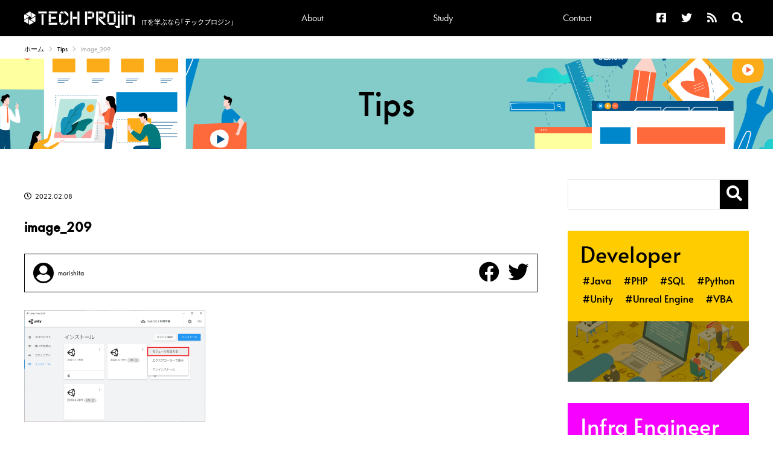

--- FILE ---
content_type: text/html; charset=UTF-8
request_url: https://tech.pjin.jp/blog/2022/02/08/unity-rungame-24/image_209/
body_size: 54825
content:
<!doctype html>
<html lang="ja">
<head>
  <meta charset="utf-8">

  <meta name="description" content="" />
  <meta name="keywords" content="" />
  <meta name="robots" content="INDEX, FOLLOW" />
  <script src="https://kit.fontawesome.com/8ce61bd09b.js" crossorigin="anonymous"></script>
  <link rel="stylesheet" type="text/css" href="https://tech.pjin.jp/wp-content/themes/techprojin/assets/css/html5reset.css" />
  <link rel="stylesheet" type="text/css" href="https://tech.pjin.jp/wp-content/themes/techprojin/assets/css/main_layout.css" />
  <link rel="stylesheet" type="text/css" href="https://tech.pjin.jp/wp-content/themes/techprojin/assets/css/contents.css" />
  <link href="https://fonts.googleapis.com/css2?family=Alata&display=swap" rel="stylesheet">
  <link rel="stylesheet" href="https://use.typekit.net/xcj2xkr.css">
  <meta name="viewport" content="width=device-width, minimum-scale=1, maximum-scale=1" />

  <script src="https://ajax.googleapis.com/ajax/libs/jquery/3.2.1/jquery.min.js"></script>
  <script type="text/javascript" src="https://tech.pjin.jp/wp-content/themes/techprojin/assets/js/main.js"></script>
  <script>
  (function(d) {
    var config = {
      kitId: 'mtc6pup',
      scriptTimeout: 3000,
      async: true
    },
    h=d.documentElement,t=setTimeout(function(){h.className=h.className.replace(/\bwf-loading\b/g,"")+" wf-inactive";},config.scriptTimeout),tk=d.createElement("script"),f=false,s=d.getElementsByTagName("script")[0],a;h.className+=" wf-loading";tk.src='https://use.typekit.net/'+config.kitId+'.js';tk.async=true;tk.onload=tk.onreadystatechange=function(){a=this.readyState;if(f||a&&a!="complete"&&a!="loaded")return;f=true;clearTimeout(t);try{Typekit.load(config)}catch(e){}};s.parentNode.insertBefore(tk,s)
  })(document);
</script>

  <title>image_209 | TECH PROjin</title>

		<!-- All in One SEO 4.9.3 - aioseo.com -->
	<meta name="robots" content="max-image-preview:large" />
	<meta name="author" content="morishita"/>
	<link rel="canonical" href="https://tech.pjin.jp/blog/2022/02/08/unity-rungame-24/image_209/" />
	<meta name="generator" content="All in One SEO (AIOSEO) 4.9.3" />
		<meta property="og:locale" content="ja_JP" />
		<meta property="og:site_name" content="TECH PROjin | ITを学ぶなら「テックプロジン」" />
		<meta property="og:type" content="article" />
		<meta property="og:title" content="image_209 | TECH PROjin" />
		<meta property="og:url" content="https://tech.pjin.jp/blog/2022/02/08/unity-rungame-24/image_209/" />
		<meta property="article:published_time" content="2022-02-07T22:19:09+00:00" />
		<meta property="article:modified_time" content="2022-02-07T22:19:09+00:00" />
		<meta name="twitter:card" content="summary" />
		<meta name="twitter:title" content="image_209 | TECH PROjin" />
		<script type="application/ld+json" class="aioseo-schema">
			{"@context":"https:\/\/schema.org","@graph":[{"@type":"BreadcrumbList","@id":"https:\/\/tech.pjin.jp\/blog\/2022\/02\/08\/unity-rungame-24\/image_209\/#breadcrumblist","itemListElement":[{"@type":"ListItem","@id":"https:\/\/tech.pjin.jp#listItem","position":1,"name":"\u30db\u30fc\u30e0","item":"https:\/\/tech.pjin.jp","nextItem":{"@type":"ListItem","@id":"https:\/\/tech.pjin.jp\/blog\/2022\/02\/08\/unity-rungame-24\/image_209\/#listItem","name":"image_209"}},{"@type":"ListItem","@id":"https:\/\/tech.pjin.jp\/blog\/2022\/02\/08\/unity-rungame-24\/image_209\/#listItem","position":2,"name":"image_209","previousItem":{"@type":"ListItem","@id":"https:\/\/tech.pjin.jp#listItem","name":"\u30db\u30fc\u30e0"}}]},{"@type":"ItemPage","@id":"https:\/\/tech.pjin.jp\/blog\/2022\/02\/08\/unity-rungame-24\/image_209\/#itempage","url":"https:\/\/tech.pjin.jp\/blog\/2022\/02\/08\/unity-rungame-24\/image_209\/","name":"image_209 | TECH PROjin","inLanguage":"ja","isPartOf":{"@id":"https:\/\/tech.pjin.jp\/#website"},"breadcrumb":{"@id":"https:\/\/tech.pjin.jp\/blog\/2022\/02\/08\/unity-rungame-24\/image_209\/#breadcrumblist"},"author":{"@id":"https:\/\/tech.pjin.jp\/blog\/author\/morishita\/#author"},"creator":{"@id":"https:\/\/tech.pjin.jp\/blog\/author\/morishita\/#author"},"datePublished":"2022-02-08T07:19:09+09:00","dateModified":"2022-02-08T07:19:09+09:00"},{"@type":"Organization","@id":"https:\/\/tech.pjin.jp\/#organization","name":"TECH PROjin","description":"IT\u3092\u5b66\u3076\u306a\u3089\u300c\u30c6\u30c3\u30af\u30d7\u30ed\u30b8\u30f3\u300d","url":"https:\/\/tech.pjin.jp\/"},{"@type":"Person","@id":"https:\/\/tech.pjin.jp\/blog\/author\/morishita\/#author","url":"https:\/\/tech.pjin.jp\/blog\/author\/morishita\/","name":"morishita","image":{"@type":"ImageObject","@id":"https:\/\/tech.pjin.jp\/blog\/2022\/02\/08\/unity-rungame-24\/image_209\/#authorImage","url":"https:\/\/secure.gravatar.com\/avatar\/b139347cc539194a504f5fa995afea54bcb971d887cc49d38d6edd5c38b6607a?s=96&d=mm&r=g","width":96,"height":96,"caption":"morishita"}},{"@type":"WebSite","@id":"https:\/\/tech.pjin.jp\/#website","url":"https:\/\/tech.pjin.jp\/","name":"TECH PROjin","description":"IT\u3092\u5b66\u3076\u306a\u3089\u300c\u30c6\u30c3\u30af\u30d7\u30ed\u30b8\u30f3\u300d","inLanguage":"ja","publisher":{"@id":"https:\/\/tech.pjin.jp\/#organization"}}]}
		</script>
		<!-- All in One SEO -->

<link rel='dns-prefetch' href='//www.googletagmanager.com' />
<link rel="alternate" title="oEmbed (JSON)" type="application/json+oembed" href="https://tech.pjin.jp/wp-json/oembed/1.0/embed?url=https%3A%2F%2Ftech.pjin.jp%2Fblog%2F2022%2F02%2F08%2Funity-rungame-24%2Fimage_209%2F" />
<link rel="alternate" title="oEmbed (XML)" type="text/xml+oembed" href="https://tech.pjin.jp/wp-json/oembed/1.0/embed?url=https%3A%2F%2Ftech.pjin.jp%2Fblog%2F2022%2F02%2F08%2Funity-rungame-24%2Fimage_209%2F&#038;format=xml" />
<style id='wp-img-auto-sizes-contain-inline-css' type='text/css'>
img:is([sizes=auto i],[sizes^="auto," i]){contain-intrinsic-size:3000px 1500px}
/*# sourceURL=wp-img-auto-sizes-contain-inline-css */
</style>
<style id='wp-emoji-styles-inline-css' type='text/css'>

	img.wp-smiley, img.emoji {
		display: inline !important;
		border: none !important;
		box-shadow: none !important;
		height: 1em !important;
		width: 1em !important;
		margin: 0 0.07em !important;
		vertical-align: -0.1em !important;
		background: none !important;
		padding: 0 !important;
	}
/*# sourceURL=wp-emoji-styles-inline-css */
</style>
<link rel='stylesheet' id='wp-block-library-css' href='https://tech.pjin.jp/wp-includes/css/dist/block-library/style.min.css?ver=cf6c3dd43187045091bc645b785a5a60' type='text/css' media='all' />
<style id='global-styles-inline-css' type='text/css'>
:root{--wp--preset--aspect-ratio--square: 1;--wp--preset--aspect-ratio--4-3: 4/3;--wp--preset--aspect-ratio--3-4: 3/4;--wp--preset--aspect-ratio--3-2: 3/2;--wp--preset--aspect-ratio--2-3: 2/3;--wp--preset--aspect-ratio--16-9: 16/9;--wp--preset--aspect-ratio--9-16: 9/16;--wp--preset--color--black: #000000;--wp--preset--color--cyan-bluish-gray: #abb8c3;--wp--preset--color--white: #ffffff;--wp--preset--color--pale-pink: #f78da7;--wp--preset--color--vivid-red: #cf2e2e;--wp--preset--color--luminous-vivid-orange: #ff6900;--wp--preset--color--luminous-vivid-amber: #fcb900;--wp--preset--color--light-green-cyan: #7bdcb5;--wp--preset--color--vivid-green-cyan: #00d084;--wp--preset--color--pale-cyan-blue: #8ed1fc;--wp--preset--color--vivid-cyan-blue: #0693e3;--wp--preset--color--vivid-purple: #9b51e0;--wp--preset--gradient--vivid-cyan-blue-to-vivid-purple: linear-gradient(135deg,rgb(6,147,227) 0%,rgb(155,81,224) 100%);--wp--preset--gradient--light-green-cyan-to-vivid-green-cyan: linear-gradient(135deg,rgb(122,220,180) 0%,rgb(0,208,130) 100%);--wp--preset--gradient--luminous-vivid-amber-to-luminous-vivid-orange: linear-gradient(135deg,rgb(252,185,0) 0%,rgb(255,105,0) 100%);--wp--preset--gradient--luminous-vivid-orange-to-vivid-red: linear-gradient(135deg,rgb(255,105,0) 0%,rgb(207,46,46) 100%);--wp--preset--gradient--very-light-gray-to-cyan-bluish-gray: linear-gradient(135deg,rgb(238,238,238) 0%,rgb(169,184,195) 100%);--wp--preset--gradient--cool-to-warm-spectrum: linear-gradient(135deg,rgb(74,234,220) 0%,rgb(151,120,209) 20%,rgb(207,42,186) 40%,rgb(238,44,130) 60%,rgb(251,105,98) 80%,rgb(254,248,76) 100%);--wp--preset--gradient--blush-light-purple: linear-gradient(135deg,rgb(255,206,236) 0%,rgb(152,150,240) 100%);--wp--preset--gradient--blush-bordeaux: linear-gradient(135deg,rgb(254,205,165) 0%,rgb(254,45,45) 50%,rgb(107,0,62) 100%);--wp--preset--gradient--luminous-dusk: linear-gradient(135deg,rgb(255,203,112) 0%,rgb(199,81,192) 50%,rgb(65,88,208) 100%);--wp--preset--gradient--pale-ocean: linear-gradient(135deg,rgb(255,245,203) 0%,rgb(182,227,212) 50%,rgb(51,167,181) 100%);--wp--preset--gradient--electric-grass: linear-gradient(135deg,rgb(202,248,128) 0%,rgb(113,206,126) 100%);--wp--preset--gradient--midnight: linear-gradient(135deg,rgb(2,3,129) 0%,rgb(40,116,252) 100%);--wp--preset--font-size--small: 13px;--wp--preset--font-size--medium: 20px;--wp--preset--font-size--large: 36px;--wp--preset--font-size--x-large: 42px;--wp--preset--spacing--20: 0.44rem;--wp--preset--spacing--30: 0.67rem;--wp--preset--spacing--40: 1rem;--wp--preset--spacing--50: 1.5rem;--wp--preset--spacing--60: 2.25rem;--wp--preset--spacing--70: 3.38rem;--wp--preset--spacing--80: 5.06rem;--wp--preset--shadow--natural: 6px 6px 9px rgba(0, 0, 0, 0.2);--wp--preset--shadow--deep: 12px 12px 50px rgba(0, 0, 0, 0.4);--wp--preset--shadow--sharp: 6px 6px 0px rgba(0, 0, 0, 0.2);--wp--preset--shadow--outlined: 6px 6px 0px -3px rgb(255, 255, 255), 6px 6px rgb(0, 0, 0);--wp--preset--shadow--crisp: 6px 6px 0px rgb(0, 0, 0);}:where(.is-layout-flex){gap: 0.5em;}:where(.is-layout-grid){gap: 0.5em;}body .is-layout-flex{display: flex;}.is-layout-flex{flex-wrap: wrap;align-items: center;}.is-layout-flex > :is(*, div){margin: 0;}body .is-layout-grid{display: grid;}.is-layout-grid > :is(*, div){margin: 0;}:where(.wp-block-columns.is-layout-flex){gap: 2em;}:where(.wp-block-columns.is-layout-grid){gap: 2em;}:where(.wp-block-post-template.is-layout-flex){gap: 1.25em;}:where(.wp-block-post-template.is-layout-grid){gap: 1.25em;}.has-black-color{color: var(--wp--preset--color--black) !important;}.has-cyan-bluish-gray-color{color: var(--wp--preset--color--cyan-bluish-gray) !important;}.has-white-color{color: var(--wp--preset--color--white) !important;}.has-pale-pink-color{color: var(--wp--preset--color--pale-pink) !important;}.has-vivid-red-color{color: var(--wp--preset--color--vivid-red) !important;}.has-luminous-vivid-orange-color{color: var(--wp--preset--color--luminous-vivid-orange) !important;}.has-luminous-vivid-amber-color{color: var(--wp--preset--color--luminous-vivid-amber) !important;}.has-light-green-cyan-color{color: var(--wp--preset--color--light-green-cyan) !important;}.has-vivid-green-cyan-color{color: var(--wp--preset--color--vivid-green-cyan) !important;}.has-pale-cyan-blue-color{color: var(--wp--preset--color--pale-cyan-blue) !important;}.has-vivid-cyan-blue-color{color: var(--wp--preset--color--vivid-cyan-blue) !important;}.has-vivid-purple-color{color: var(--wp--preset--color--vivid-purple) !important;}.has-black-background-color{background-color: var(--wp--preset--color--black) !important;}.has-cyan-bluish-gray-background-color{background-color: var(--wp--preset--color--cyan-bluish-gray) !important;}.has-white-background-color{background-color: var(--wp--preset--color--white) !important;}.has-pale-pink-background-color{background-color: var(--wp--preset--color--pale-pink) !important;}.has-vivid-red-background-color{background-color: var(--wp--preset--color--vivid-red) !important;}.has-luminous-vivid-orange-background-color{background-color: var(--wp--preset--color--luminous-vivid-orange) !important;}.has-luminous-vivid-amber-background-color{background-color: var(--wp--preset--color--luminous-vivid-amber) !important;}.has-light-green-cyan-background-color{background-color: var(--wp--preset--color--light-green-cyan) !important;}.has-vivid-green-cyan-background-color{background-color: var(--wp--preset--color--vivid-green-cyan) !important;}.has-pale-cyan-blue-background-color{background-color: var(--wp--preset--color--pale-cyan-blue) !important;}.has-vivid-cyan-blue-background-color{background-color: var(--wp--preset--color--vivid-cyan-blue) !important;}.has-vivid-purple-background-color{background-color: var(--wp--preset--color--vivid-purple) !important;}.has-black-border-color{border-color: var(--wp--preset--color--black) !important;}.has-cyan-bluish-gray-border-color{border-color: var(--wp--preset--color--cyan-bluish-gray) !important;}.has-white-border-color{border-color: var(--wp--preset--color--white) !important;}.has-pale-pink-border-color{border-color: var(--wp--preset--color--pale-pink) !important;}.has-vivid-red-border-color{border-color: var(--wp--preset--color--vivid-red) !important;}.has-luminous-vivid-orange-border-color{border-color: var(--wp--preset--color--luminous-vivid-orange) !important;}.has-luminous-vivid-amber-border-color{border-color: var(--wp--preset--color--luminous-vivid-amber) !important;}.has-light-green-cyan-border-color{border-color: var(--wp--preset--color--light-green-cyan) !important;}.has-vivid-green-cyan-border-color{border-color: var(--wp--preset--color--vivid-green-cyan) !important;}.has-pale-cyan-blue-border-color{border-color: var(--wp--preset--color--pale-cyan-blue) !important;}.has-vivid-cyan-blue-border-color{border-color: var(--wp--preset--color--vivid-cyan-blue) !important;}.has-vivid-purple-border-color{border-color: var(--wp--preset--color--vivid-purple) !important;}.has-vivid-cyan-blue-to-vivid-purple-gradient-background{background: var(--wp--preset--gradient--vivid-cyan-blue-to-vivid-purple) !important;}.has-light-green-cyan-to-vivid-green-cyan-gradient-background{background: var(--wp--preset--gradient--light-green-cyan-to-vivid-green-cyan) !important;}.has-luminous-vivid-amber-to-luminous-vivid-orange-gradient-background{background: var(--wp--preset--gradient--luminous-vivid-amber-to-luminous-vivid-orange) !important;}.has-luminous-vivid-orange-to-vivid-red-gradient-background{background: var(--wp--preset--gradient--luminous-vivid-orange-to-vivid-red) !important;}.has-very-light-gray-to-cyan-bluish-gray-gradient-background{background: var(--wp--preset--gradient--very-light-gray-to-cyan-bluish-gray) !important;}.has-cool-to-warm-spectrum-gradient-background{background: var(--wp--preset--gradient--cool-to-warm-spectrum) !important;}.has-blush-light-purple-gradient-background{background: var(--wp--preset--gradient--blush-light-purple) !important;}.has-blush-bordeaux-gradient-background{background: var(--wp--preset--gradient--blush-bordeaux) !important;}.has-luminous-dusk-gradient-background{background: var(--wp--preset--gradient--luminous-dusk) !important;}.has-pale-ocean-gradient-background{background: var(--wp--preset--gradient--pale-ocean) !important;}.has-electric-grass-gradient-background{background: var(--wp--preset--gradient--electric-grass) !important;}.has-midnight-gradient-background{background: var(--wp--preset--gradient--midnight) !important;}.has-small-font-size{font-size: var(--wp--preset--font-size--small) !important;}.has-medium-font-size{font-size: var(--wp--preset--font-size--medium) !important;}.has-large-font-size{font-size: var(--wp--preset--font-size--large) !important;}.has-x-large-font-size{font-size: var(--wp--preset--font-size--x-large) !important;}
/*# sourceURL=global-styles-inline-css */
</style>

<style id='classic-theme-styles-inline-css' type='text/css'>
/*! This file is auto-generated */
.wp-block-button__link{color:#fff;background-color:#32373c;border-radius:9999px;box-shadow:none;text-decoration:none;padding:calc(.667em + 2px) calc(1.333em + 2px);font-size:1.125em}.wp-block-file__button{background:#32373c;color:#fff;text-decoration:none}
/*# sourceURL=/wp-includes/css/classic-themes.min.css */
</style>
<link rel='stylesheet' id='toc-screen-css' href='https://tech.pjin.jp/wp-content/plugins/table-of-contents-plus/screen.min.css?ver=2411.1' type='text/css' media='all' />
<link rel='stylesheet' id='unitydog-css' href='https://tech.pjin.jp/wp-content/plugins/unitydog/unitydog.css?ver=cf6c3dd43187045091bc645b785a5a60' type='text/css' media='all' />
<link rel='stylesheet' id='wp-v-icons-css-css' href='https://tech.pjin.jp/wp-content/plugins/wp-visual-icon-fonts/css/wpvi-fa4.css?ver=cf6c3dd43187045091bc645b785a5a60' type='text/css' media='all' />
<script type="text/javascript" src="https://tech.pjin.jp/wp-includes/js/jquery/jquery.min.js?ver=3.7.1" id="jquery-core-js"></script>
<script type="text/javascript" src="https://tech.pjin.jp/wp-includes/js/jquery/jquery-migrate.min.js?ver=3.4.1" id="jquery-migrate-js"></script>
<script type="text/javascript" src="https://tech.pjin.jp/wp-content/plugins/unitydog/unityobject2.js?ver=cf6c3dd43187045091bc645b785a5a60" id="unityobject2-js"></script>
<script type="text/javascript" id="unitydog-js-extra">
/* <![CDATA[ */
var unitydogsettings = {"fullscreen":"https://tech.pjin.jp/wp-content/plugins/unitydog/ctrl_fullscreen.png","restore":"https://tech.pjin.jp/wp-content/plugins/unitydog/ctrl_restore.png"};
//# sourceURL=unitydog-js-extra
/* ]]> */
</script>
<script type="text/javascript" src="https://tech.pjin.jp/wp-content/plugins/unitydog/unitydog.js?ver=cf6c3dd43187045091bc645b785a5a60" id="unitydog-js"></script>
<link rel="https://api.w.org/" href="https://tech.pjin.jp/wp-json/" /><link rel="alternate" title="JSON" type="application/json" href="https://tech.pjin.jp/wp-json/wp/v2/media/78342" /><link rel="EditURI" type="application/rsd+xml" title="RSD" href="https://tech.pjin.jp/xmlrpc.php?rsd" />

<link rel='shortlink' href='https://tech.pjin.jp/?p=78342' />
<meta name="generator" content="Site Kit by Google 1.170.0" /><meta name="google-site-verification" content="xRIHSShaSCSd_rBNn8Aah5H4FXxoWv5EdpeDTwDoFY0">
<!-- Site Kit が追加した Google AdSense メタタグ -->
<meta name="google-adsense-platform-account" content="ca-host-pub-2644536267352236">
<meta name="google-adsense-platform-domain" content="sitekit.withgoogle.com">
<!-- Site Kit が追加した End Google AdSense メタタグ -->
<link rel="icon" href="https://tech.pjin.jp/wp-content/uploads/2021/07/cropped-favicon2-32x32.png" sizes="32x32" />
<link rel="icon" href="https://tech.pjin.jp/wp-content/uploads/2021/07/cropped-favicon2-192x192.png" sizes="192x192" />
<link rel="apple-touch-icon" href="https://tech.pjin.jp/wp-content/uploads/2021/07/cropped-favicon2-180x180.png" />
<meta name="msapplication-TileImage" content="https://tech.pjin.jp/wp-content/uploads/2021/07/cropped-favicon2-270x270.png" />
		<style type="text/css" id="wp-custom-css">
			table {
  border-collapse: collapse;
}
th, td {
  border: 1px solid #333;
	padding:3%;
}

.c-articleBodyArea table{width:100%;}
.c-articleBodyArea table tr th{background:#eee;}
.aka{color:red;}
.midashi{
	font-size: 18px;
	font-weight: bold;
	text-decoration: underline;
}
.matome {
	border: 1px solid;
	border-radius: 10px;
	border-color: #000080;
	background-color: #ffffff;
}
.box27 {
	position: relative;
  margin: 2em 0;
  padding: 0.5em 1em;
  border: solid 3px #444444;
	padding-top: 20px;
  padding-bottom: 20px;
}
.box27 .box-title {
  position: absolute;
  display: inline-block;
  top: -27px;
  left: -3px;
  padding: 0 9px;
  height: 25px;
  line-height: 27px;
  font-size: 17px;
  background: #444444;
  color: #ffffff;
  font-weight: bold;
  border-radius: 5px 5px 0 0;
}

.syntaxhighlighter{border: 1px solid #ccc;}
.c-articleBodyArea .syntaxhighlighter .line.alt2 {
    background-color: #F8F8F8 !important;
}
blockquote{
	position: relative;
	padding: 30px 39px 30px 39px;
	box-sizing: border-box;
	font-style: italic;
	color: #464646;
	background: #f6f6f6;
	border: none;
	border-top: solid 3px #000;
	border-bottom: solid 3px #000;
}
blockquote:before{
	display: inline-block;
	position: absolute;
	width: 32px;
	height: 32px;
	vertical-align: middle;
	text-align: center;
	content: "\f10d";
	font-family: "Font Awesome 5 Free";
	font-weight: 900;
	color: #FFF;
	font-size: 16px;
	line-height: 30px;
	background: #000;
}
blockquote:after{
	display: inline-block;
	position: absolute;
	width: 32px;
	height: 32px;
	vertical-align: middle;
	text-align: center;
	content: "\f10e";
	font-family: "Font Awesome 5 Free";
	font-weight: 900;
	color: #FFF;
	font-size: 16px;
	line-height: 30px;
	background: #000;
}
blockquote:before{
	top: 0; left: 0;
}
blockquote:after{
	bottom: 0; right: 0;
}
blockquote + p{
	margin-top: 1.6em;
}
blockquote p {
	position: relative;
	padding: 0;
	margin: 10px 0;
	z-index: 3;
	line-height: 1.7;
}
blockquote > p:last-child{ 
  margin-bottom: 0 !important;
	margin-top: 0 !important;
}
.c-articleBodyArea {
    font-family: noto-sans-cjk-jp, sans-serif;
}
th, td {
    line-height:1.5em;
}		</style>
			<script data-ad-client="ca-pub-8099171454579388" async src="https://pagead2.googlesyndication.com/pagead/js/adsbygoogle.js"></script>

<script type='text/javascript' src='https://www.googletagmanager.com/gtag/js?id=UA-41830820-2' id='google_gtagjs-js' async></script>
<script type='text/javascript' id='google_gtagjs-js-after'>
window.dataLayer = window.dataLayer || [];function gtag(){dataLayer.push(arguments);}
gtag('set', 'linker', {"domains":["tech.pjin.jp"]} );
gtag("js", new Date());
gtag("set", "developer_id.dZTNiMT", true);
gtag("config", "UA-41830820-2", {
  "anonymize_ip":true,
  "custom_map":{"dimension1":"author","dimension2":"release"},
  'author': 'morishita',
  'release': '2022-02'
});

/*
gtag('event', 'event1', {
  'author': 'morishita',
  'release': '2022-02'
});
*/

</script>

</head>

<body>
  <div class="c-flow">
    <header class="p-header">
      <div class="p-headerInner">
        <div class="p-headerNaviMenuBtn">
          <div class="p-headerNaviMenuBtnInner">
            <span></span>
            <span></span>
            <span></span>
          </div>
        </div>
        <a href="https://tech.pjin.jp">
          <div class="p-headerTitle">
              <div class="p-headerTitle__logo">
                <img src="https://tech.pjin.jp/wp-content/themes/techprojin/assets/images/top/logo.png" alt="TECHPROjin">
              </div>
              <div class="p-headerTitle_txt u-f-notoSansCjkJp">
                ITを学ぶなら<br class="p-headerTitleBr">｢テックプロジン｣
              </div>
          </div>          
        </a>
        <div class="p-headerLinks">
          <div class="p-headerSpSearch">
            <form role="search" method="get" id="searchform" action="https://tech.pjin.jp/" class="p-headerSpSearchForm">
              <input type="text" value="" name="s" id="s">
              <button type="submit" id="searchsubmit" value="検索"><i class="fas fa-search"></i></button>
            </form>
          </div>
          <nav class="p-headerGlobalNavi">
            <ul class="p-headerGlobalNaviLinks">
              <li class="p-headerGlobalNaviLinks__item">
                <a href="https://tech.pjin.jp/about" class="p-headerGlobalNaviLinkAnc">
                  About
                </a>
              </li>
              <li class="p-headerGlobalNaviLinks__item p-headerGlobalNaviLinks__item--tab">
                <div class="p-headerGlobalNaviLinkTab">
                  Study
                </div>
                <ul class="p-headerGlobalNaviLinkTabList">
                  <li class="p-headerGlobalNaviLinkTabList__item">
                    <a href="https://tech.pjin.jp/blog/developer/">
                      Developer
                    </a>
                  </li>
                  <li class="p-headerGlobalNaviLinkTabList__item">
                    <a href="https://tech.pjin.jp/blog/infra_engneer/">
                      Infra Engineer
                    </a>
                  </li>
                </ul>
              </li>
              <!--li class="p-headerGlobalNaviLinks__item p-headerGlobalNaviLinks__item--tab">
                <div class="p-headerGlobalNaviLinkTab">
                  News &amp; Tips
                </div>
                <ul class="p-headerGlobalNaviLinkTabList">
                  <li class="p-headerGlobalNaviLinkTabList__item">
                    <a href="https://tech.pjin.jp/blog/info/">
                      News
                    </a>
                  </li>
                  <li class="p-headerGlobalNaviLinkTabList__item">
                    <a href="https://tech.pjin.jp/tips">
                      Tips
                    </a>
                  </li>
                </ul>
              </li-->
              <li class="p-headerGlobalNaviLinks__item" class="p-headerGlobalNaviLinkAnc">
                <a href="https://tech.pjin.jp/contact" class="p-headerGlobalNaviLinkAnc">
                  Contact
                </a>
              </li>
            </ul>
          </nav>
          <ul class="p-headerIcons">
            <li class="p-headerIcons__item">
              <a href="https://www.facebook.com/techpjin?fref=ts" target="_blank">
                <i class="fab fa-facebook-square"></i>
              </a>
            </li>
            <li class="p-headerIcons__item">
              <a href="https://twitter.com/tech_pjin" target="_blank">
                <i class="fab fa-twitter"></i>
              </a>
            </li>
            <li class="p-headerIcons__item">
              <a href="https://tech.pjin.jp/feed/" target="_blank">
                <i class="fas fa-rss"></i>
              </a>
            </li>
            <li class="p-headerIcons__item p-headerIcons__item--search">
              <form role="search" method="get" id="searchform" action="https://tech.pjin.jp/" class="p-headerIconsSearchForm">
                <input type="text" value="" name="s" id="s">
                <button type="submit" id="searchsubmit" value="検索"><i class="fas fa-search"></i></button>
              </form>
              <a href="#" class="p-headerSearchInactiveIcon">
                <i class="fas fa-search"></i>
              </a>
            </li>
          </ul>
        </div>
      </div>
    </header>
  </div>

  <div class="l-wrap">
    <div class="c-breadcrumb">
      <ul class="c-breadcrumbLinks">
        <li class="c-breadcrumbLinks__item">
          <a href="https://tech.pjin.jp">ホーム</a>
        </li>
        <li class="c-breadcrumbLinks__item">
          <a href="https://tech.pjin.jp/tips"><span class="c-breadcrumbLinks__itemAlata">Tips</span></a>
        </li>
        <li class="c-breadcrumbLinks__item">
          <span class="c-breadcrumbLinks__itemAlata">image_209</span>
        </li>
      </ul>
    </div>
  </div>
  
  <section class="c-subBanner c-newsTips">
    <h2 class="c-subBannerHeading c-subBannerHeading--news">Tips</h2>
  </section>
  
  <div class="l-columnContents">
    <div class="l-columnContents__main">
                        <article class="c-articleBody p-newsArticle">
        <div class="c-articleBodyHead">
          <figure class="c-articleBodyHead__mainImg">
                        </figure>
          <div class="c-articleBodyHead__info">
            <div class="c-articleBodyHead__infoDate">
              <i class="far fa-clock"></i>2022.02.08            </div>
            <div class="c-articleBodyHead__infoCategory">
                                                                    </div>
          </div>
          <h1 class="c-articleBodyHead__title">
            image_209          </h1>
        </div>
        <div class="c-articleBodyAuthor">
          <a href="https://tech.pjin.jp/blog/author/morishita/" class="c-articleBodyAuthorInfo">
            <div class="c-articleBodyAuthorInfo__icon"><span><i class="fas fa-user"></i></span></div>
            <div class="c-articleBodyAuthorInfo__name">morishita</div>
          </a>
          <div class="c-articleBodyAuthorSns">
            
<!-- facebook -->
<a href="https://www.facebook.com/sharer.php?src=bm&u=https%3A%2F%2Ftech.pjin.jp%2Fblog%2F2022%2F02%2F08%2Funity-rungame-24%2Fimage_209%2F&t=image_209｜TECH PROjin" onclick="javascript:window.open(this.href, '', 'menubar=no,toolbar=no,resizable=yes,scrollbars=yes,height=300,width=600');return false;"><i class="fab fa-facebook"></i></a>
<!-- tweet -->
<a href="https://twitter.com/share?text=image_209&url=https://tech.pjin.jp/blog/2022/02/08/unity-rungame-24/image_209/" rel="nofollow" data-show-count="false" onclick="javascript:window.open(this.href, '','menubar=no,toolbar=no,resizable=yes,scrollbars=yes,height=300,width=600');return false;" target="_blank"><i class="fab fa-twitter"></i></a>
          </div>
        </div>
        <!-- Shortcode [postbanner] does not exist -->        <div class="c-articleBodyArea">
          <p class="attachment"><a href='https://tech.pjin.jp/wp-content/uploads/2022/02/image_209.png'><img fetchpriority="high" decoding="async" width="300" height="184" src="https://tech.pjin.jp/wp-content/uploads/2022/02/image_209-300x184.png" class="attachment-medium size-medium" alt="" srcset="https://tech.pjin.jp/wp-content/uploads/2022/02/image_209-300x184.png 300w, https://tech.pjin.jp/wp-content/uploads/2022/02/image_209-768x471.png 768w, https://tech.pjin.jp/wp-content/uploads/2022/02/image_209.png 966w" sizes="(max-width: 300px) 100vw, 300px" /></a></p>
          <!-- snippet -->
        </div>
               
        <div class="c-articleBodyUnderSns">
          
<!-- facebook -->
<a href="https://www.facebook.com/sharer.php?src=bm&u=https%3A%2F%2Ftech.pjin.jp%2Fblog%2F2022%2F02%2F08%2Funity-rungame-24%2Fimage_209%2F&t=image_209｜TECH PROjin" onclick="javascript:window.open(this.href, '', 'menubar=no,toolbar=no,resizable=yes,scrollbars=yes,height=300,width=600');return false;"><i class="fab fa-facebook"></i></a>
<!-- tweet -->
<a href="https://twitter.com/share?text=image_209&url=https://tech.pjin.jp/blog/2022/02/08/unity-rungame-24/image_209/" rel="nofollow" data-show-count="false" onclick="javascript:window.open(this.href, '','menubar=no,toolbar=no,resizable=yes,scrollbars=yes,height=300,width=600');return false;" target="_blank"><i class="fab fa-twitter"></i></a>
        </div>
        <div class="c-articleBodyPager">
           <div class="c-articleBodyPager__prev">
                                   </div>

           <div class="c-articleBodyPager__next">
                                   </div>
        </div>
        <div class="c-articleBodyReturn">
          <a href="https://tech.pjin.jp/tips" class="c-articleBodyReturn__btn">一覧へ戻る</a>
        </div>
      </article>      
                      </div>
        <div class="l-columnContents__side">
      <div class="p-sideSearch">
        <div class="p-sideSearchInner">
          <form role="search" method="get" id="searchform" action="https://tech.pjin.jp/" class="p-headerIconsSearchForm">
            <input type="text" value="" name="s" id="s">
            <button type="submit" id="searchsubmit" value="検索"><i class="fas fa-search"></i></button>
          </form>
        </div>
      </div>
      
      <div class="p-sideBanner">
        <a href="https://tech.pjin.jp/blog/developer/">
          <img src="https://tech.pjin.jp/wp-content/themes/techprojin/assets/images/side/side-banner-dev.jpg" alt="">
        </a>
      </div>
      <div class="p-sideBanner">
        <a href="https://tech.pjin.jp/blog/infra_engneer/">
          <img src="https://tech.pjin.jp/wp-content/themes/techprojin/assets/images/side/side-banner-infra.jpg" alt="">
        </a>
      </div>
      <!-- Shortcode [sidebanner] does not exist -->      
      <h4 class="p-side__title">Recent News</h4>
      <ul class="p-sideArticleList">
                            
                            <li class="p-sideArticleList__item">
            <a href="https://tech.pjin.jp/blog/info/%E3%82%BB%E3%82%AD%E3%83%A5%E3%83%AA%E3%83%86%E3%82%A3%E3%82%BD%E3%83%AA%E3%83%A5%E3%83%BC%E3%82%B7%E3%83%A7%E3%83%B3%E4%BA%8B%E6%A5%AD%E9%83%A8%E3%81%8B%E3%82%89%E3%81%AE%E3%81%8A%E7%9F%A5%E3%82%89%E3%81%9B/">
              <figure class="p-sideArticleList__itemThumb">
              <img src="https://tech.pjin.jp/wp-content/uploads/2021/08/security-200x128.jpg" alt="セキュリティソリューション事業部からのお知らせ">              </figure>
              <div class="p-sideArticleList__itemTxtWrap">
                <div class="p-sideArticleList__itemDate">
                  <i class="far fa-clock"></i>2023.04.28                </div>
                <div class="p-sideArticleList__itemTxt">
                  セキュリティソリューション事業部からのお…                </div>
              </div>
            </a>
          </li>
                            <li class="p-sideArticleList__item">
            <a href="https://tech.pjin.jp/blog/info/%E3%82%BB%E3%82%AD%E3%83%A5%E3%83%AA%E3%83%86%E3%82%A3%E3%82%A8%E3%83%B3%E3%82%B8%E3%83%8B%E3%82%A2%E3%81%8C%E6%B0%97%E3%81%AB%E3%81%AA%E3%81%A3%E3%81%9F%E3%83%8B%E3%83%A5%E3%83%BC%E3%82%B9-85/">
              <figure class="p-sideArticleList__itemThumb">
              <img src="https://tech.pjin.jp/wp-content/uploads/2021/08/security-200x128.jpg" alt="セキュリティエンジニアが気になったニュースまとめ　2023/4/17～4/23">              </figure>
              <div class="p-sideArticleList__itemTxtWrap">
                <div class="p-sideArticleList__itemDate">
                  <i class="far fa-clock"></i>2023.04.28                </div>
                <div class="p-sideArticleList__itemTxt">
                  セキュリティエンジニアが気になったニュー…                </div>
              </div>
            </a>
          </li>
                            <li class="p-sideArticleList__item">
            <a href="https://tech.pjin.jp/blog/info/%E3%82%BB%E3%82%AD%E3%83%A5%E3%83%AA%E3%83%86%E3%82%A3%E3%82%A8%E3%83%B3%E3%82%B8%E3%83%8B%E3%82%A2%E3%81%8C%E6%B0%97%E3%81%AB%E3%81%AA%E3%81%A3%E3%81%9F%E3%83%8B%E3%83%A5%E3%83%BC%E3%82%B9-84/">
              <figure class="p-sideArticleList__itemThumb">
              <img src="https://tech.pjin.jp/wp-content/uploads/2021/08/security-200x128.jpg" alt="セキュリティエンジニアが気になったニュースまとめ　2023/4/10～4/16">              </figure>
              <div class="p-sideArticleList__itemTxtWrap">
                <div class="p-sideArticleList__itemDate">
                  <i class="far fa-clock"></i>2023.04.21                </div>
                <div class="p-sideArticleList__itemTxt">
                  セキュリティエンジニアが気になったニュー…                </div>
              </div>
            </a>
          </li>
                            <li class="p-sideArticleList__item">
            <a href="https://tech.pjin.jp/blog/info/%E3%82%BB%E3%82%AD%E3%83%A5%E3%83%AA%E3%83%86%E3%82%A3%E3%82%A8%E3%83%B3%E3%82%B8%E3%83%8B%E3%82%A2%E3%81%8C%E6%B0%97%E3%81%AB%E3%81%AA%E3%81%A3%E3%81%9F%E3%83%8B%E3%83%A5%E3%83%BC%E3%82%B9-83/">
              <figure class="p-sideArticleList__itemThumb">
              <img src="https://tech.pjin.jp/wp-content/uploads/2021/08/security-200x128.jpg" alt="セキュリティエンジニアが気になったニュースまとめ　2023/4/3～4/9">              </figure>
              <div class="p-sideArticleList__itemTxtWrap">
                <div class="p-sideArticleList__itemDate">
                  <i class="far fa-clock"></i>2023.04.12                </div>
                <div class="p-sideArticleList__itemTxt">
                  セキュリティエンジニアが気になったニュー…                </div>
              </div>
            </a>
          </li>
                            <li class="p-sideArticleList__item">
            <a href="https://tech.pjin.jp/blog/info/%E3%82%BB%E3%82%AD%E3%83%A5%E3%83%AA%E3%83%86%E3%82%A3%E3%82%A8%E3%83%B3%E3%82%B8%E3%83%8B%E3%82%A2%E3%81%8C%E6%B0%97%E3%81%AB%E3%81%AA%E3%81%A3%E3%81%9F%E3%83%8B%E3%83%A5%E3%83%BC%E3%82%B9-82/">
              <figure class="p-sideArticleList__itemThumb">
              <img src="https://tech.pjin.jp/wp-content/uploads/2021/08/security-200x128.jpg" alt="セキュリティエンジニアが気になったニュースまとめ　2023/3/27～4/2">              </figure>
              <div class="p-sideArticleList__itemTxtWrap">
                <div class="p-sideArticleList__itemDate">
                  <i class="far fa-clock"></i>2023.04.07                </div>
                <div class="p-sideArticleList__itemTxt">
                  セキュリティエンジニアが気になったニュー…                </div>
              </div>
            </a>
          </li>
                        
      </ul>
      
      
      <h4 class="p-side__title">Recent Tips</h4>
      <ul class="p-sideArticleList">
                            
                            <li class="p-sideArticleList__item">
            <a href="https://tech.pjin.jp/blog/2021/08/31/sql%e3%81%ae%e6%a6%82%e8%a6%81/">
              <figure class="p-sideArticleList__itemThumb">
              <img src="https://tech.pjin.jp/wp-content/uploads/2021/09/sql1-200x128.jpg" alt="SQLの概要">              </figure>
              <div class="p-sideArticleList__itemTxtWrap">
                <div class="p-sideArticleList__itemDate">
                  <i class="far fa-clock"></i>2021.08.31                </div>
                <div class="p-sideArticleList__itemTxt">
                  SQLの概要                </div>
              </div>
            </a>
          </li>
                            <li class="p-sideArticleList__item">
            <a href="https://tech.pjin.jp/blog/2020/06/25/ocjp_module_04/">
              <figure class="p-sideArticleList__itemThumb">
              <img src="https://tech.pjin.jp/wp-content/uploads/2021/09/java1-200x128.jpg" alt="【Java Silver】モジュールシステムの基本を知る【Eclipse GUI編】">              </figure>
              <div class="p-sideArticleList__itemTxtWrap">
                <div class="p-sideArticleList__itemDate">
                  <i class="far fa-clock"></i>2020.06.25                </div>
                <div class="p-sideArticleList__itemTxt">
                  【Java Silver】モジュールシス…                </div>
              </div>
            </a>
          </li>
                            <li class="p-sideArticleList__item">
            <a href="https://tech.pjin.jp/blog/2020/06/20/integer-parseint-2/">
              <figure class="p-sideArticleList__itemThumb">
              <img src="https://tech.pjin.jp/wp-content/uploads/2021/09/java1-200x128.jpg" alt="【Java】Integer.parseIntのソースコードを読んでみた【後編】">              </figure>
              <div class="p-sideArticleList__itemTxtWrap">
                <div class="p-sideArticleList__itemDate">
                  <i class="far fa-clock"></i>2020.06.20                </div>
                <div class="p-sideArticleList__itemTxt">
                  【Java】Integer.parseI…                </div>
              </div>
            </a>
          </li>
                            <li class="p-sideArticleList__item">
            <a href="https://tech.pjin.jp/blog/2020/06/15/ocjp_module_03/">
              <figure class="p-sideArticleList__itemThumb">
              <img src="https://tech.pjin.jp/wp-content/uploads/2021/09/java1-200x128.jpg" alt="【Java Silver】モジュールシステムの基本を知る【コマンドライン編②】">              </figure>
              <div class="p-sideArticleList__itemTxtWrap">
                <div class="p-sideArticleList__itemDate">
                  <i class="far fa-clock"></i>2020.06.15                </div>
                <div class="p-sideArticleList__itemTxt">
                  【Java Silver】モジュールシス…                </div>
              </div>
            </a>
          </li>
                            <li class="p-sideArticleList__item">
            <a href="https://tech.pjin.jp/blog/2020/06/04/publickeycryptography/">
              <figure class="p-sideArticleList__itemThumb">
              <img src="https://tech.pjin.jp/wp-content/uploads/2020/06/IMG_0382.jpeg" alt="世界を支える数学～公開鍵暗号方式～">              </figure>
              <div class="p-sideArticleList__itemTxtWrap">
                <div class="p-sideArticleList__itemDate">
                  <i class="far fa-clock"></i>2020.06.04                </div>
                <div class="p-sideArticleList__itemTxt">
                  世界を支える数学～公開鍵暗号方式～                </div>
              </div>
            </a>
          </li>
                        
      </ul>
      
      <h4 class="p-side__title">Tag Search</h4>
      
      <ul class="p-sideTagList">
                                              <li class="p-sideTagList__item">
            <a href="https://tech.pjin.jp/blog/tag/%e5%9f%ba%e6%9c%ac/">基本（503）</a>
          </li>          
                                      <li class="p-sideTagList__item">
            <a href="https://tech.pjin.jp/blog/tag/%e7%b7%b4%e7%bf%92%e5%95%8f%e9%a1%8c/">練習問題（456）</a>
          </li>          
                                      <li class="p-sideTagList__item">
            <a href="https://tech.pjin.jp/blog/tag/%e3%83%97%e3%83%ad%e3%82%b0%e3%83%a9%e3%83%9f%e3%83%b3%e3%82%b0/">プログラミング（449）</a>
          </li>          
                                      <li class="p-sideTagList__item">
            <a href="https://tech.pjin.jp/blog/tag/%e3%82%b5%e3%83%b3%e3%83%97%e3%83%ab/">サンプル（332）</a>
          </li>          
                                      <li class="p-sideTagList__item">
            <a href="https://tech.pjin.jp/blog/tag/java/">JAVA（301）</a>
          </li>          
                                      <li class="p-sideTagList__item">
            <a href="https://tech.pjin.jp/blog/tag/%e5%88%9d%e5%bf%83%e8%80%85/">初心者（288）</a>
          </li>          
                                      <li class="p-sideTagList__item">
            <a href="https://tech.pjin.jp/blog/tag/php/">PHP（237）</a>
          </li>          
                                      <li class="p-sideTagList__item">
            <a href="https://tech.pjin.jp/blog/tag/linux/">Linux（214）</a>
          </li>          
                                      <li class="p-sideTagList__item">
            <a href="https://tech.pjin.jp/blog/tag/android/">Android（194）</a>
          </li>          
                                      <li class="p-sideTagList__item">
            <a href="https://tech.pjin.jp/blog/tag/%e3%82%a2%e3%83%97%e3%83%aa/">アプリ（162）</a>
          </li>          
                                      <li class="p-sideTagList__item">
            <a href="https://tech.pjin.jp/blog/tag/%e7%92%b0%e5%a2%83%e6%a7%8b%e7%af%89/">環境構築（159）</a>
          </li>          
                                      <li class="p-sideTagList__item">
            <a href="https://tech.pjin.jp/blog/tag/java%e7%b7%b4%e7%bf%92%e5%95%8f%e9%a1%8c/">JAVA練習問題（143）</a>
          </li>          
                                      <li class="p-sideTagList__item">
            <a href="https://tech.pjin.jp/blog/tag/%e3%82%b5%e3%83%bc%e3%83%90/">サーバ（135）</a>
          </li>          
                                      <li class="p-sideTagList__item">
            <a href="https://tech.pjin.jp/blog/tag/unity/">Unity（134）</a>
          </li>          
                                      <li class="p-sideTagList__item">
            <a href="https://tech.pjin.jp/blog/tag/ccna/">CCNA（132）</a>
          </li>          
                                      <li class="p-sideTagList__item">
            <a href="https://tech.pjin.jp/blog/tag/%e3%82%a4%e3%83%b3%e3%82%b9%e3%83%88%e3%83%bc%e3%83%ab/">インストール（111）</a>
          </li>          
                                      <li class="p-sideTagList__item">
            <a href="https://tech.pjin.jp/blog/tag/iphone/">iPhone（102）</a>
          </li>          
                                      <li class="p-sideTagList__item">
            <a href="https://tech.pjin.jp/blog/tag/c%e8%a8%80%e8%aa%9e/">C言語（100）</a>
          </li>          
                                      <li class="p-sideTagList__item">
            <a href="https://tech.pjin.jp/blog/tag/xcode/">Xcode（93）</a>
          </li>          
                                      <li class="p-sideTagList__item">
            <a href="https://tech.pjin.jp/blog/tag/tips/">TIPS（91）</a>
          </li>          
                                      <li class="p-sideTagList__item">
            <a href="https://tech.pjin.jp/blog/tag/vba/">VBA（83）</a>
          </li>          
                                      <li class="p-sideTagList__item">
            <a href="https://tech.pjin.jp/blog/tag/php%e7%b7%b4%e7%bf%92%e5%95%8f%e9%a1%8c/">PHP練習問題（80）</a>
          </li>          
                                      <li class="p-sideTagList__item">
            <a href="https://tech.pjin.jp/blog/tag/excel/">Excel（79）</a>
          </li>          
                                      <li class="p-sideTagList__item">
            <a href="https://tech.pjin.jp/blog/tag/swift/">Swift（77）</a>
          </li>          
                                      <li class="p-sideTagList__item">
            <a href="https://tech.pjin.jp/blog/tag/column/">コラム（75）</a>
          </li>          
                                      <li class="p-sideTagList__item">
            <a href="https://tech.pjin.jp/blog/tag/%e3%82%b3%e3%83%9e%e3%83%b3%e3%83%89/">コマンド（72）</a>
          </li>          
                                      <li class="p-sideTagList__item">
            <a href="https://tech.pjin.jp/blog/tag/icnd1/">ICND1（72）</a>
          </li>          
                                      <li class="p-sideTagList__item">
            <a href="https://tech.pjin.jp/blog/tag/sql%e7%b7%b4%e7%bf%92%e5%95%8f%e9%a1%8c/">SQL練習問題（72）</a>
          </li>          
                                      <li class="p-sideTagList__item">
            <a href="https://tech.pjin.jp/blog/tag/%e7%84%a1%e6%96%99/">無料（67）</a>
          </li>          
                                      <li class="p-sideTagList__item">
            <a href="https://tech.pjin.jp/blog/tag/icnd2/">ICND2（63）</a>
          </li>          
                                      <li class="p-sideTagList__item">
            <a href="https://tech.pjin.jp/blog/tag/%e3%82%bb%e3%82%ad%e3%83%a5%e3%83%aa%e3%83%86%e3%82%a3/">セキュリティ（58）</a>
          </li>          
                                      <li class="p-sideTagList__item">
            <a href="https://tech.pjin.jp/blog/tag/apache/">Apache（57）</a>
          </li>          
                                      <li class="p-sideTagList__item">
            <a href="https://tech.pjin.jp/blog/tag/%e3%83%8d%e3%83%83%e3%83%88%e3%83%af%e3%83%bc%e3%82%af/">ネットワーク（56）</a>
          </li>          
                                      <li class="p-sideTagList__item">
            <a href="https://tech.pjin.jp/blog/tag/java8/">JAVA8（51）</a>
          </li>          
                                      <li class="p-sideTagList__item">
            <a href="https://tech.pjin.jp/blog/tag/javascript/">JavaScript（50）</a>
          </li>          
                                      <li class="p-sideTagList__item">
            <a href="https://tech.pjin.jp/blog/tag/ccnp/">CCNP（50）</a>
          </li>          
                                      <li class="p-sideTagList__item">
            <a href="https://tech.pjin.jp/blog/tag/java8%e7%b7%b4%e7%bf%92%e5%95%8f%e9%a1%8c/">java8練習問題（48）</a>
          </li>          
                                      <li class="p-sideTagList__item">
            <a href="https://tech.pjin.jp/blog/tag/%e3%83%84%e3%83%bc%e3%83%ab/">ツール（47）</a>
          </li>          
                                      <li class="p-sideTagList__item">
            <a href="https://tech.pjin.jp/blog/tag/%e9%9b%a3%e6%98%93%e5%ba%a6%ef%bc%9a%e2%98%85%e3%81%aa%e3%81%97/">難易度：★なし（47）</a>
          </li>          
              
      </ul>
      
      
<!--
      <div class="p-side__more">
        <a href="#" class="p-side__moreBtn"><i class="fas fa-list"></i>全てを見る</a>
      </div>
-->
      
    </div>  </div>


  <div class="c-ad">
    <div class="l-inner">
      
<ul class="c-adList">
  <li class="c-adList__item">
<a href="https://www.networkacademy.jp/" target="_blank" rel="noopener">
	<img src="/wp-content/uploads/2023/02/ccna_300x250.jpg" alt="ITスクール">
</a>
</li>
<li class="c-adList__item">
<a href="https://www.jobcareer.jp/lp/agent-projin/?aff=tech-l-top" target="_blank" rel="noopener">
	<img src="/wp-content/uploads/2021/10/300x250tpj.jpg" alt="IT業界を志望する皆さんに本当のキャリア相談">
</a>
</li>
<li class="c-adList__item">
<a href="https://bookns.jp/" target="_blank">
	<img src="/wp-content/uploads/2023/05/bookns_bna.jpg" alt="実践型オンラインラーニングサービス | BOOKNS（ブックネス）">
</a>
</li>
</ul>    </div>
  </div>

  <footer class="c-footer">
    <div class="c-footerInner">
      <ul class="c-footerLinks">
        <li class="c-footerLinks__item">
          <a href="https://tech.pjin.jp">
            ホーム
          </a>
        </li>
        <li class="c-footerLinks__item">
          <a href="https://tech.pjin.jp/about">
            このサイトについて
          </a>
        </li>
        <li class="c-footerLinks__item">
          <a href="https://tech.pjin.jp/company">
            運営会社
          </a>
        </li>
        <li class="c-footerLinks__item">
          <a href="https://tech.pjin.jp/privacy">
            プライバシーポリシー
          </a>
        </li>
        <!--li class="c-footerLinks__item">
          <a href="https://tech.pjin.jp/term">
            利用規約
          </a>
        </li-->
        <li class="c-footerLinks__item">
          <a href="https://tech.pjin.jp/contact">
            お問い合わせ
          </a>
        </li>
      </ul>
      <div class="c-footerCopyright">
        <div class="c-footerCopyright__item">Created by SIE Co., Ltd.</div>
        <div class="c-footerCopyright__item">&copy; 2023 SIE Co.,Ltd.</div>
      </div>
    </div>
    <div class="c-footerPageUpBtn">
      <a href="#"><i class="fas fa-arrow-up"></i></a>
    </div>
  </footer>



<script type="speculationrules">
{"prefetch":[{"source":"document","where":{"and":[{"href_matches":"/*"},{"not":{"href_matches":["/wp-*.php","/wp-admin/*","/wp-content/uploads/*","/wp-content/*","/wp-content/plugins/*","/wp-content/themes/techprojin/*","/*\\?(.+)"]}},{"not":{"selector_matches":"a[rel~=\"nofollow\"]"}},{"not":{"selector_matches":".no-prefetch, .no-prefetch a"}}]},"eagerness":"conservative"}]}
</script>
<script type="text/javascript" src="https://tech.pjin.jp/wp-content/plugins/table-of-contents-plus/front.min.js?ver=2411.1" id="toc-front-js"></script>
<script id="wp-emoji-settings" type="application/json">
{"baseUrl":"https://s.w.org/images/core/emoji/17.0.2/72x72/","ext":".png","svgUrl":"https://s.w.org/images/core/emoji/17.0.2/svg/","svgExt":".svg","source":{"concatemoji":"https://tech.pjin.jp/wp-includes/js/wp-emoji-release.min.js?ver=cf6c3dd43187045091bc645b785a5a60"}}
</script>
<script type="module">
/* <![CDATA[ */
/*! This file is auto-generated */
const a=JSON.parse(document.getElementById("wp-emoji-settings").textContent),o=(window._wpemojiSettings=a,"wpEmojiSettingsSupports"),s=["flag","emoji"];function i(e){try{var t={supportTests:e,timestamp:(new Date).valueOf()};sessionStorage.setItem(o,JSON.stringify(t))}catch(e){}}function c(e,t,n){e.clearRect(0,0,e.canvas.width,e.canvas.height),e.fillText(t,0,0);t=new Uint32Array(e.getImageData(0,0,e.canvas.width,e.canvas.height).data);e.clearRect(0,0,e.canvas.width,e.canvas.height),e.fillText(n,0,0);const a=new Uint32Array(e.getImageData(0,0,e.canvas.width,e.canvas.height).data);return t.every((e,t)=>e===a[t])}function p(e,t){e.clearRect(0,0,e.canvas.width,e.canvas.height),e.fillText(t,0,0);var n=e.getImageData(16,16,1,1);for(let e=0;e<n.data.length;e++)if(0!==n.data[e])return!1;return!0}function u(e,t,n,a){switch(t){case"flag":return n(e,"\ud83c\udff3\ufe0f\u200d\u26a7\ufe0f","\ud83c\udff3\ufe0f\u200b\u26a7\ufe0f")?!1:!n(e,"\ud83c\udde8\ud83c\uddf6","\ud83c\udde8\u200b\ud83c\uddf6")&&!n(e,"\ud83c\udff4\udb40\udc67\udb40\udc62\udb40\udc65\udb40\udc6e\udb40\udc67\udb40\udc7f","\ud83c\udff4\u200b\udb40\udc67\u200b\udb40\udc62\u200b\udb40\udc65\u200b\udb40\udc6e\u200b\udb40\udc67\u200b\udb40\udc7f");case"emoji":return!a(e,"\ud83e\u1fac8")}return!1}function f(e,t,n,a){let r;const o=(r="undefined"!=typeof WorkerGlobalScope&&self instanceof WorkerGlobalScope?new OffscreenCanvas(300,150):document.createElement("canvas")).getContext("2d",{willReadFrequently:!0}),s=(o.textBaseline="top",o.font="600 32px Arial",{});return e.forEach(e=>{s[e]=t(o,e,n,a)}),s}function r(e){var t=document.createElement("script");t.src=e,t.defer=!0,document.head.appendChild(t)}a.supports={everything:!0,everythingExceptFlag:!0},new Promise(t=>{let n=function(){try{var e=JSON.parse(sessionStorage.getItem(o));if("object"==typeof e&&"number"==typeof e.timestamp&&(new Date).valueOf()<e.timestamp+604800&&"object"==typeof e.supportTests)return e.supportTests}catch(e){}return null}();if(!n){if("undefined"!=typeof Worker&&"undefined"!=typeof OffscreenCanvas&&"undefined"!=typeof URL&&URL.createObjectURL&&"undefined"!=typeof Blob)try{var e="postMessage("+f.toString()+"("+[JSON.stringify(s),u.toString(),c.toString(),p.toString()].join(",")+"));",a=new Blob([e],{type:"text/javascript"});const r=new Worker(URL.createObjectURL(a),{name:"wpTestEmojiSupports"});return void(r.onmessage=e=>{i(n=e.data),r.terminate(),t(n)})}catch(e){}i(n=f(s,u,c,p))}t(n)}).then(e=>{for(const n in e)a.supports[n]=e[n],a.supports.everything=a.supports.everything&&a.supports[n],"flag"!==n&&(a.supports.everythingExceptFlag=a.supports.everythingExceptFlag&&a.supports[n]);var t;a.supports.everythingExceptFlag=a.supports.everythingExceptFlag&&!a.supports.flag,a.supports.everything||((t=a.source||{}).concatemoji?r(t.concatemoji):t.wpemoji&&t.twemoji&&(r(t.twemoji),r(t.wpemoji)))});
//# sourceURL=https://tech.pjin.jp/wp-includes/js/wp-emoji-loader.min.js
/* ]]> */
</script>
</body>
</html>



--- FILE ---
content_type: text/html; charset=utf-8
request_url: https://www.google.com/recaptcha/api2/aframe
body_size: 264
content:
<!DOCTYPE HTML><html><head><meta http-equiv="content-type" content="text/html; charset=UTF-8"></head><body><script nonce="RZBineZ-KnaE1h9peulkkg">/** Anti-fraud and anti-abuse applications only. See google.com/recaptcha */ try{var clients={'sodar':'https://pagead2.googlesyndication.com/pagead/sodar?'};window.addEventListener("message",function(a){try{if(a.source===window.parent){var b=JSON.parse(a.data);var c=clients[b['id']];if(c){var d=document.createElement('img');d.src=c+b['params']+'&rc='+(localStorage.getItem("rc::a")?sessionStorage.getItem("rc::b"):"");window.document.body.appendChild(d);sessionStorage.setItem("rc::e",parseInt(sessionStorage.getItem("rc::e")||0)+1);localStorage.setItem("rc::h",'1768801971820');}}}catch(b){}});window.parent.postMessage("_grecaptcha_ready", "*");}catch(b){}</script></body></html>